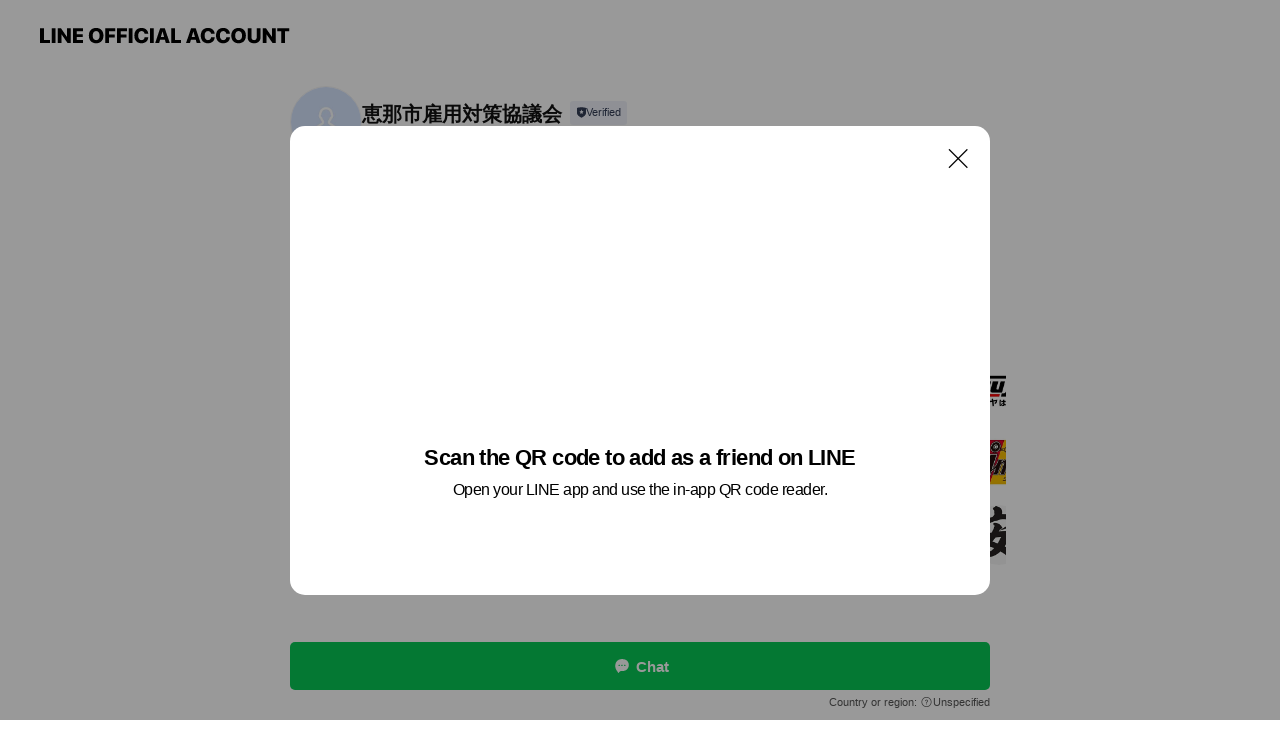

--- FILE ---
content_type: text/html; charset=utf-8
request_url: https://page.line.me/632mjstj?openQrModal=true
body_size: 9910
content:
<!DOCTYPE html><html lang="en"><script id="oa-script-list" type="application/json">https://page.line-scdn.net/_next/static/chunks/pages/_app-04a59534f1b6ba96.js,https://page.line-scdn.net/_next/static/chunks/pages/%5BsearchId%5D-64515e177c06d1a4.js</script><head><meta charSet="UTF-8"/><meta name="viewport" content="width=device-width,initial-scale=1,minimum-scale=1,maximum-scale=1,user-scalable=no,viewport-fit=cover"/><link rel="apple-touch-icon" sizes="180x180" href="https://page.line-scdn.net/favicons/apple-touch-icon.png"/><link rel="icon" type="image/png" sizes="32x32" href="https://page.line-scdn.net/favicons/favicon-32x32.png"/><link rel="icon" type="image/png" sizes="16x16" href="https://page.line-scdn.net/favicons/favicon-16x16.png&quot;"/><link rel="mask-icon" href="https://page.line-scdn.net/favicons/safari-pinned-tab.svg" color="#4ecd00"/><link rel="shortcut icon" href="https://page.line-scdn.net/favicons/favicon.ico"/><meta name="theme-color" content="#ffffff"/><meta property="og:image" content="https://page-share.line.me//%40632mjstj/global/og_image.png?ts=1765761880834"/><meta name="twitter:card" content="summary_large_image"/><link rel="stylesheet" href="https://unpkg.com/swiper@6.8.1/swiper-bundle.min.css"/><title>恵那市雇用対策協議会 | LINE Official Account</title><meta property="og:title" content="恵那市雇用対策協議会 | LINE Official Account"/><meta name="twitter:title" content="恵那市雇用対策協議会 | LINE Official Account"/><link rel="canonical" href="https://page.line.me/632mjstj"/><meta property="line:service_name" content="Official Account"/><meta name="description" content="恵那市雇用対策協議会&#x27;s LINE official account profile page. Add them as a friend for the latest news."/><meta name="next-head-count" content="17"/><link rel="preload" href="https://page.line-scdn.net/_next/static/css/6c56c7c442f9e637.css" as="style"/><link rel="stylesheet" href="https://page.line-scdn.net/_next/static/css/6c56c7c442f9e637.css" data-n-g=""/><link rel="preload" href="https://page.line-scdn.net/_next/static/css/32cf1b1e6f7e57c2.css" as="style"/><link rel="stylesheet" href="https://page.line-scdn.net/_next/static/css/32cf1b1e6f7e57c2.css" data-n-p=""/><noscript data-n-css=""></noscript><script defer="" nomodule="" src="https://page.line-scdn.net/_next/static/chunks/polyfills-c67a75d1b6f99dc8.js"></script><script src="https://page.line-scdn.net/_next/static/chunks/webpack-130e19885477412b.js" defer=""></script><script src="https://page.line-scdn.net/_next/static/chunks/framework-5d5971fdfab04833.js" defer=""></script><script src="https://page.line-scdn.net/_next/static/chunks/main-05d9c954f502a1b0.js" defer=""></script><script src="https://page.line-scdn.net/_next/static/chunks/e893f787-81841bf25f7a5b4d.js" defer=""></script><script src="https://page.line-scdn.net/_next/static/chunks/fd0ff8c8-d43e8626c80b2f59.js" defer=""></script><script src="https://page.line-scdn.net/_next/static/chunks/518-b33b01654ebc3704.js" defer=""></script><script src="https://page.line-scdn.net/_next/static/chunks/421-6db75eee1ddcc32a.js" defer=""></script><script src="https://page.line-scdn.net/_next/static/chunks/70-2befe84e3601a64e.js" defer=""></script><script src="https://page.line-scdn.net/_next/static/chunks/806-b648e1cb86c8d62b.js" defer=""></script><script src="https://page.line-scdn.net/_next/static/chunks/137-90ab3d3bd63e8e4a.js" defer=""></script><script src="https://page.line-scdn.net/_next/static/chunks/124-b469aeaada29d832.js" defer=""></script><script src="https://page.line-scdn.net/_next/static/chunks/423-d26e88c20d1ad3af.js" defer=""></script><script src="https://page.line-scdn.net/_next/static/chunks/913-0e0576b9d3accdb4.js" defer=""></script><script src="https://page.line-scdn.net/_next/static/chunks/741-3bb2a46e2bff1fe4.js" defer=""></script><script src="https://page.line-scdn.net/_next/static/wbE9r1btNEObkNSy-fn7d/_buildManifest.js" defer=""></script><script src="https://page.line-scdn.net/_next/static/wbE9r1btNEObkNSy-fn7d/_ssgManifest.js" defer=""></script></head><body class=""><div id="__next"><div class="wrap main" style="--profile-button-color:#06c755" data-background="false" data-theme="false" data-js-top="true"><header id="header" class="header header_web"><div class="header_wrap"><span class="header_logo"><svg xmlns="http://www.w3.org/2000/svg" fill="none" viewBox="0 0 250 17" class="header_logo_image" role="img" aria-label="LINE OFFICIAL ACCOUNT" title="LINE OFFICIAL ACCOUNT"><path fill="#000" d="M.118 16V1.204H3.88v11.771h6.121V16zm11.607 0V1.204h3.763V16zm6.009 0V1.204h3.189l5.916 8.541h.072V1.204h3.753V16h-3.158l-5.947-8.634h-.072V16zm15.176 0V1.204h10.14v3.025h-6.377V7.15h5.998v2.83h-5.998v2.994h6.378V16zm23.235.267c-4.491 0-7.3-2.943-7.3-7.66v-.02c0-4.707 2.83-7.65 7.3-7.65 4.502 0 7.311 2.943 7.311 7.65v.02c0 4.717-2.8 7.66-7.311 7.66m0-3.118c2.153 0 3.486-1.763 3.486-4.542v-.02c0-2.8-1.363-4.533-3.486-4.533-2.102 0-3.466 1.723-3.466 4.532v.02c0 2.81 1.354 4.543 3.466 4.543M65.291 16V1.204h10.07v3.025h-6.306v3.373h5.732v2.881h-5.732V16zm11.731 0V1.204h10.07v3.025h-6.307v3.373h5.732v2.881h-5.732V16zm11.73 0V1.204h3.764V16zm12.797.267c-4.44 0-7.198-2.84-7.198-7.67v-.01c0-4.83 2.779-7.65 7.198-7.65 3.866 0 6.542 2.481 6.676 5.793v.103h-3.62l-.021-.154c-.235-1.538-1.312-2.625-3.035-2.625-2.06 0-3.363 1.692-3.363 4.522v.01c0 2.861 1.313 4.563 3.374 4.563 1.63 0 2.789-1.015 3.045-2.666l.02-.112h3.62l-.01.112c-.133 3.312-2.84 5.784-6.686 5.784m8.47-.267V1.204h3.763V16zm5.189 0 4.983-14.796h4.604L129.778 16h-3.947l-.923-3.25h-4.83l-.923 3.25zm7.249-11.577-1.6 5.62h3.271l-1.599-5.62zM131.204 16V1.204h3.763v11.771h6.121V16zm14.868 0 4.983-14.796h4.604L160.643 16h-3.948l-.923-3.25h-4.83L150.02 16zm7.249-11.577-1.599 5.62h3.271l-1.6-5.62zm14.653 11.844c-4.44 0-7.198-2.84-7.198-7.67v-.01c0-4.83 2.779-7.65 7.198-7.65 3.866 0 6.542 2.481 6.675 5.793v.103h-3.619l-.021-.154c-.236-1.538-1.312-2.625-3.035-2.625-2.061 0-3.363 1.692-3.363 4.522v.01c0 2.861 1.312 4.563 3.373 4.563 1.631 0 2.789-1.015 3.046-2.666l.02-.112h3.62l-.01.112c-.134 3.312-2.841 5.784-6.686 5.784m15.258 0c-4.44 0-7.198-2.84-7.198-7.67v-.01c0-4.83 2.778-7.65 7.198-7.65 3.866 0 6.542 2.481 6.675 5.793v.103h-3.619l-.021-.154c-.236-1.538-1.312-2.625-3.035-2.625-2.061 0-3.363 1.692-3.363 4.522v.01c0 2.861 1.312 4.563 3.373 4.563 1.631 0 2.789-1.015 3.046-2.666l.02-.112h3.62l-.011.112c-.133 3.312-2.84 5.784-6.685 5.784m15.36 0c-4.491 0-7.3-2.943-7.3-7.66v-.02c0-4.707 2.83-7.65 7.3-7.65 4.502 0 7.311 2.943 7.311 7.65v.02c0 4.717-2.799 7.66-7.311 7.66m0-3.118c2.154 0 3.487-1.763 3.487-4.542v-.02c0-2.8-1.364-4.533-3.487-4.533-2.102 0-3.466 1.723-3.466 4.532v.02c0 2.81 1.354 4.543 3.466 4.543m15.514 3.118c-3.855 0-6.367-2.184-6.367-5.517V1.204h3.763v9.187c0 1.723.923 2.758 2.615 2.758 1.681 0 2.604-1.035 2.604-2.758V1.204h3.763v9.546c0 3.322-2.491 5.517-6.378 5.517M222.73 16V1.204h3.189l5.916 8.541h.072V1.204h3.753V16h-3.158l-5.947-8.634h-.072V16zm18.611 0V4.229h-4.081V1.204h11.915v3.025h-4.081V16z"></path></svg></span></div></header><div class="container"><div data-intersection-target="profileFace" class="_root_f63qr_2 _modeLiffApp_f63qr_155"><div class="_account_f63qr_11"><div class="_accountHead_f63qr_16"><div class="_accountHeadIcon_f63qr_22"><a class="_accountHeadIconLink_f63qr_31" href="/632mjstj/profile/img"><div class="_root_19dwp_1"><img class="_thumbnailImage_19dwp_8" src="https://profile.line-scdn.net/0h9PsefvzeZn9OHE_fZ9EZKHJZaBI5MmA3Nn0qGGkfbUpiJCkrJS4hTDkdOEw3LSZ5di15HWpMak5k/preview" alt="Show profile photo" width="70" height="70"/></div></a></div><div class="_accountHeadContents_f63qr_34"><h1 class="_accountHeadTitle_f63qr_37"><span class="_accountHeadTitleText_f63qr_51">恵那市雇用対策協議会</span><button type="button" class="_accountHeadBadge_f63qr_54" aria-label="Show account info"><span class="_root_4p75h_1 _typeCertified_4p75h_20"><span class="_icon_4p75h_17"><span role="img" aria-label="Verification status" class="la labs _iconImage_4p75h_17" style="width:11px;aspect-ratio:1;display:inline-grid;place-items:stretch"><svg xmlns="http://www.w3.org/2000/svg" data-laicon-version="10.2" viewBox="0 0 20 20" fill="currentColor"><g transform="translate(-2 -2)"><path d="M12 2.5c-3.7 0-6.7.7-7.8 1-.3.2-.5.5-.5.8v8.9c0 3.2 4.2 6.3 8 8.2.1 0 .2.1.3.1s.2 0 .3-.1c3.9-1.9 8-5 8-8.2V4.3c0-.3-.2-.6-.5-.7-1.1-.3-4.1-1.1-7.8-1.1zm0 4.2 1.2 2.7 2.7.3-1.9 2 .4 2.8-2.4-1.2-2.4 1.3.4-2.8-1.9-2 2.7-.3L12 6.7z"/></g></svg></span></span><span class="_label_4p75h_42">Verified</span></span></button></h1><div class="_accountHeadSubTexts_f63qr_58"><p class="_accountHeadSubText_f63qr_58">Friends<!-- --> <!-- -->32</p></div></div></div><div class="_accountInfo_f63qr_73"></div><div class="_actionButtons_f63qr_152"><div><div class="_root_1nhde_1"><button type="button" class="_button_1nhde_9"><span class="_icon_1nhde_31"><span role="img" class="la lar" style="width:14px;aspect-ratio:1;display:inline-grid;place-items:stretch"><svg xmlns="http://www.w3.org/2000/svg" data-laicon-version="15.0" viewBox="0 0 20 20" fill="currentColor"><g transform="translate(-2 -2)"><path d="M11.8722 10.2255a.9.9 0 1 0 0 1.8.9.9 0 0 0 0-1.8Zm-3.5386 0a.9.9 0 1 0 0 1.8.9.9 0 0 0 0-1.8Zm7.0767 0a.9.9 0 1 0 0 1.8.9.9 0 0 0 0-1.8Z"/><path d="M6.5966 6.374c-1.256 1.2676-1.988 3.1338-1.988 5.5207 0 2.8387 1.6621 5.3506 2.8876 6.8107.6247-.8619 1.6496-1.7438 3.2265-1.7444h.0015l2.2892-.0098h.0028c3.4682 0 6.2909-2.8223 6.2909-6.2904 0-1.9386-.7072-3.4895-1.9291-4.5632C16.1475 5.0163 14.3376 4.37 12.0582 4.37c-2.3602 0-4.2063.7369-5.4616 2.004Zm-.9235-.915C7.2185 3.8991 9.4223 3.07 12.0582 3.07c2.5189 0 4.6585.7159 6.1779 2.051 1.5279 1.3427 2.371 3.2622 2.371 5.5398 0 4.1857-3.4041 7.5896-7.5894 7.5904h-.0015l-2.2892.0098h-.0028c-1.33 0-2.114.9634-2.5516 1.8265l-.4192.8269-.6345-.676c-1.2252-1.3055-3.8103-4.4963-3.8103-8.3437 0-2.6555.8198-4.8767 2.3645-6.4358Z"/></g></svg></span></span><span class="_label_1nhde_14">Chat</span></button></div></div></div></div></div><div class="content"><section class="section section_recommend" id="plugin-recommendation-RecommendationPlugin" data-js-plugin="recommendation"><a target="_self" rel="noopener" href="https://liff.line.me/1654867680-wGKa63aV/?utm_source=oaprofile&amp;utm_medium=recommend" class="link"><h2 class="title_section" data-testid="plugin-header"><span class="title">You might like</span><span class="text_more">See more</span></h2></a><section class="RecommendationPlugin_subSection__nWfpQ"><h3 class="RecommendationPlugin_subTitle__EGDML">Accounts others are viewing</h3><div class="swiper-container"><div class="swiper-wrapper"><div class="swiper-slide"><div class="recommend_list"><div class="recommend_item" id="recommend-item-1"><a target="_self" rel="noopener" href="https://page.line.me/xat.0000140314.osy?openerPlatform=liff&amp;openerKey=profileRecommend" class="link"><div class="thumb"><img src="https://profile.line-scdn.net/0hmLfZHHvYMmNbIycSojFNNGdmPA4sDTQrIxF1AismawMlGnIwZBV1UikrPFZyFnc8M00pAXh0aFUh/preview" class="image" alt=""/></div><div class="info"><strong class="info_name"><i class="icon_certified"></i>ビバホーム大野店</strong><div class="info_detail"><span class="friend">944 friends</span></div><div class="common_label"><strong class="label"><i class="icon"><svg width="12" height="12" viewBox="0 0 12 12" fill="none" xmlns="http://www.w3.org/2000/svg"><path fill-rule="evenodd" clip-rule="evenodd" d="M1.675 2.925v6.033h.926l.923-.923.923.923h5.878V2.925H4.447l-.923.923-.923-.923h-.926zm-.85-.154c0-.384.312-.696.696-.696h1.432l.571.571.572-.571h6.383c.385 0 .696.312.696.696v6.341a.696.696 0 01-.696.696H4.096l-.572-.571-.571.571H1.52a.696.696 0 01-.696-.696V2.771z" fill="#777"></path><path fill-rule="evenodd" clip-rule="evenodd" d="M3.025 4.909v-.65h1v.65h-1zm0 1.357v-.65h1v.65h-1zm0 1.358v-.65h1v.65h-1z" fill="#777"></path></svg></i><span class="text">Coupons</span></strong><strong class="label"><i class="icon"><svg width="13" height="12" viewBox="0 0 13 12" fill="none" xmlns="http://www.w3.org/2000/svg"><path fill-rule="evenodd" clip-rule="evenodd" d="M11.1 2.14H2.7a.576.576 0 00-.575.576v6.568c0 .317.258.575.575.575h8.4a.576.576 0 00.575-.575V2.716a.576.576 0 00-.575-.575zm-.076 2.407V9.21h-8.25V4.547h8.25zm0-.65V2.791h-8.25v1.106h8.25z" fill="#777"></path><path d="M11.024 9.209v.1h.1v-.1h-.1zm0-4.662h.1v-.1h-.1v.1zM2.774 9.21h-.1v.1h.1v-.1zm0-4.662v-.1h-.1v.1h.1zm8.25-.65v.1h.1v-.1h-.1zm0-1.106h.1v-.1h-.1v.1zm-8.25 0v-.1h-.1v.1h.1zm0 1.106h-.1v.1h.1v-.1zM2.7 2.241h8.4v-.2H2.7v.2zm-.475.475c0-.262.213-.475.475-.475v-.2a.676.676 0 00-.675.675h.2zm0 6.568V2.716h-.2v6.568h.2zm.475.475a.476.476 0 01-.475-.475h-.2c0 .372.303.675.675.675v-.2zm8.4 0H2.7v.2h8.4v-.2zm.475-.475a.476.476 0 01-.475.475v.2a.676.676 0 00.675-.675h-.2zm0-6.568v6.568h.2V2.716h-.2zM11.1 2.24c.262 0 .475.213.475.475h.2a.676.676 0 00-.675-.675v.2zm.024 6.968V4.547h-.2V9.21h.2zm-8.35.1h8.25v-.2h-8.25v.2zm-.1-4.762V9.21h.2V4.547h-.2zm8.35-.1h-8.25v.2h8.25v-.2zm.1-.55V2.791h-.2v1.106h.2zm-.1-1.206h-8.25v.2h8.25v-.2zm-8.35.1v1.106h.2V2.791h-.2zm.1 1.206h8.25v-.2h-8.25v.2zm6.467 2.227l-.296.853-.904.019.72.545-.261.865.741-.516.742.516-.262-.865.72-.545-.903-.019-.297-.853z" fill="#777"></path></svg></i><span class="text">Reward card</span></strong></div></div></a></div><div class="recommend_item" id="recommend-item-2"><a target="_self" rel="noopener" href="https://page.line.me/612yidjm?openerPlatform=liff&amp;openerKey=profileRecommend" class="link"><div class="thumb"><img src="https://profile.line-scdn.net/0hIyR51OQnFlZvTD5oxfRpAVMJGDsYYhAeFytdORhJQWZKfgEIAStfNh1LG2RBelIBW3heMxhOG2JG/preview" class="image" alt=""/></div><div class="info"><strong class="info_name"><i class="icon_certified"></i>平和堂 大野店</strong><div class="info_detail"><span class="friend">2,085 friends</span></div></div></a></div><div class="recommend_item" id="recommend-item-3"><a target="_self" rel="noopener" href="https://page.line.me/742flnig?openerPlatform=liff&amp;openerKey=profileRecommend" class="link"><div class="thumb"><img src="https://profile.line-scdn.net/0hs0c06HhgLB9eSQQh9OlTSGIMInIpZypXJns3K3lJditzLWocMn9rLHhKdCxwfG4cNytmcHlBJnsh/preview" class="image" alt=""/></div><div class="info"><strong class="info_name"><i class="icon_certified"></i>平和堂 ノースウエスト店</strong><div class="info_detail"><span class="friend">3,748 friends</span></div></div></a></div></div></div><div class="swiper-slide"><div class="recommend_list"><div class="recommend_item" id="recommend-item-4"><a target="_self" rel="noopener" href="https://page.line.me/cmg2568s?openerPlatform=liff&amp;openerKey=profileRecommend" class="link"><div class="thumb"><img src="https://profile.line-scdn.net/0ht9ET4jttKxZ4LT80XDFUQURoJXsPAy1eAEo3Iw9_fCABTjkQQ0tjdg5-c3NQHj8STE5hIl0lISdd/preview" class="image" alt=""/></div><div class="info"><strong class="info_name"><i class="icon_certified"></i>フジ スペシャルブランドR21岐阜店</strong><div class="info_detail"><span class="friend">2,517 friends</span></div></div></a></div><div class="recommend_item" id="recommend-item-5"><a target="_self" rel="noopener" href="https://page.line.me/031vqamh?openerPlatform=liff&amp;openerKey=profileRecommend" class="link"><div class="thumb"><img src="https://profile.line-scdn.net/0hXhfnFO2RB0dbFxmCnQZ4EGdSCSosOQEPI3EdJnkQDCRwJUlDMnEacnlEWSBzcEhFYCNAc3lHWych/preview" class="image" alt=""/></div><div class="info"><strong class="info_name"><i class="icon_certified"></i>ジェームス向山店</strong><div class="info_detail"><span class="friend">977 friends</span></div></div></a></div><div class="recommend_item" id="recommend-item-6"><a target="_self" rel="noopener" href="https://page.line.me/533fkwaj?openerPlatform=liff&amp;openerKey=profileRecommend" class="link"><div class="thumb"><img src="https://profile.line-scdn.net/0hD-KbTpCgGwJ2GwzzffpkVUpeFW8BNR1KDntdN1ASRjNSfwldGH5QMFYaFzBfeQkBSX1TZFcaFjda/preview" class="image" alt=""/></div><div class="info"><strong class="info_name"><i class="icon_certified"></i>(有)安藤商店</strong><div class="info_detail"><span class="friend">113 friends</span></div><div class="common_label"><strong class="label"><i class="icon"><svg width="13" height="12" viewBox="0 0 13 12" fill="none" xmlns="http://www.w3.org/2000/svg"><path fill-rule="evenodd" clip-rule="evenodd" d="M11.1 2.14H2.7a.576.576 0 00-.575.576v6.568c0 .317.258.575.575.575h8.4a.576.576 0 00.575-.575V2.716a.576.576 0 00-.575-.575zm-.076 2.407V9.21h-8.25V4.547h8.25zm0-.65V2.791h-8.25v1.106h8.25z" fill="#777"></path><path d="M11.024 9.209v.1h.1v-.1h-.1zm0-4.662h.1v-.1h-.1v.1zM2.774 9.21h-.1v.1h.1v-.1zm0-4.662v-.1h-.1v.1h.1zm8.25-.65v.1h.1v-.1h-.1zm0-1.106h.1v-.1h-.1v.1zm-8.25 0v-.1h-.1v.1h.1zm0 1.106h-.1v.1h.1v-.1zM2.7 2.241h8.4v-.2H2.7v.2zm-.475.475c0-.262.213-.475.475-.475v-.2a.676.676 0 00-.675.675h.2zm0 6.568V2.716h-.2v6.568h.2zm.475.475a.476.476 0 01-.475-.475h-.2c0 .372.303.675.675.675v-.2zm8.4 0H2.7v.2h8.4v-.2zm.475-.475a.476.476 0 01-.475.475v.2a.676.676 0 00.675-.675h-.2zm0-6.568v6.568h.2V2.716h-.2zM11.1 2.24c.262 0 .475.213.475.475h.2a.676.676 0 00-.675-.675v.2zm.024 6.968V4.547h-.2V9.21h.2zm-8.35.1h8.25v-.2h-8.25v.2zm-.1-4.762V9.21h.2V4.547h-.2zm8.35-.1h-8.25v.2h8.25v-.2zm.1-.55V2.791h-.2v1.106h.2zm-.1-1.206h-8.25v.2h8.25v-.2zm-8.35.1v1.106h.2V2.791h-.2zm.1 1.206h8.25v-.2h-8.25v.2zm6.467 2.227l-.296.853-.904.019.72.545-.261.865.741-.516.742.516-.262-.865.72-.545-.903-.019-.297-.853z" fill="#777"></path></svg></i><span class="text">Reward card</span></strong></div></div></a></div></div></div><div class="swiper-slide"><div class="recommend_list"><div class="recommend_item" id="recommend-item-7"><a target="_self" rel="noopener" href="https://page.line.me/429kzjat?openerPlatform=liff&amp;openerKey=profileRecommend" class="link"><div class="thumb"><img src="https://profile.line-scdn.net/0h2euaDrswbUpIGHnvzbcSHXRdYyc_NmsCMH9xJWQbNSgxKysefSohKWkeMy9kKCxLdCkgL20eYH82/preview" class="image" alt=""/></div><div class="info"><strong class="info_name"><i class="icon_certified"></i>ナフコ 高月店</strong><div class="info_detail"><span class="friend">927 friends</span></div></div></a></div><div class="recommend_item" id="recommend-item-8"><a target="_self" rel="noopener" href="https://page.line.me/149lsvny?openerPlatform=liff&amp;openerKey=profileRecommend" class="link"><div class="thumb"><img src="https://profile.line-scdn.net/0hs-P2PXSQLAJtSzsD6xhTVVEOIm8aZSpKFSowNxsbdTpFKWIGUy9rYR9KJjFCf21QWHhkYh0fdzoU/preview" class="image" alt=""/></div><div class="info"><strong class="info_name"><i class="icon_certified"></i>ジェームス各務原インター店</strong><div class="info_detail"><span class="friend">1,386 friends</span></div></div></a></div><div class="recommend_item" id="recommend-item-9"><a target="_self" rel="noopener" href="https://page.line.me/370vbqre?openerPlatform=liff&amp;openerKey=profileRecommend" class="link"><div class="thumb"><img src="https://profile.line-scdn.net/0hdM0cR3S3O2INGiW_h6VENTFfNQ96ND0qdSl8B3xOYgUlKH4zM3h3AywYY1R1fX4yOH98UyxOYVAh/preview" class="image" alt=""/></div><div class="info"><strong class="info_name"><i class="icon_certified"></i>ジェームス大垣長松店</strong><div class="info_detail"><span class="friend">1,230 friends</span></div></div></a></div></div></div><div class="swiper-slide"><div class="recommend_list"><div class="recommend_item" id="recommend-item-10"><a target="_self" rel="noopener" href="https://page.line.me/sxc9454w?openerPlatform=liff&amp;openerKey=profileRecommend" class="link"><div class="thumb"><img src="https://profile.line-scdn.net/0m03df807b725196f5ac9df58dd80a7bed0f46366d2c07/preview" class="image" alt=""/></div><div class="info"><strong class="info_name"><i class="icon_certified"></i>デューポイント瑞浪中央店</strong><div class="info_detail"><span class="friend">846 friends</span></div></div></a></div><div class="recommend_item" id="recommend-item-11"><a target="_self" rel="noopener" href="https://page.line.me/844uwill?openerPlatform=liff&amp;openerKey=profileRecommend" class="link"><div class="thumb"><img src="https://profile.line-scdn.net/0haalYd1XxPk5RIBZZaH5BGW1lMCMmDjgGKRYleiYgYCl4FC0ZaEQmeCR1ZnwpGXgaOk53Lid1NSko/preview" class="image" alt=""/></div><div class="info"><strong class="info_name"><i class="icon_certified"></i>コープぎふ恵那店</strong><div class="info_detail"><span class="friend">2,598 friends</span></div></div></a></div><div class="recommend_item" id="recommend-item-12"><a target="_self" rel="noopener" href="https://page.line.me/kyo9925j?openerPlatform=liff&amp;openerKey=profileRecommend" class="link"><div class="thumb"><img src="https://profile.line-scdn.net/0huYZ2U0MaKnZnSwJiZPJVIVsOJBsQZSw-HylnFBAbcRVKfD8pWH1gREYecUYYezokCys3QkceIEBD/preview" class="image" alt=""/></div><div class="info"><strong class="info_name"><i class="icon_certified"></i>リカーマウンテン関店</strong><div class="info_detail"><span class="friend">857 friends</span></div></div></a></div></div></div><div class="swiper-slide"><div class="recommend_list"><div class="recommend_item" id="recommend-item-13"><a target="_self" rel="noopener" href="https://page.line.me/574skobv?openerPlatform=liff&amp;openerKey=profileRecommend" class="link"><div class="thumb"><img src="https://profile.line-scdn.net/0hC7YURm3jHBhkLA6X17FjT1hpEnUTAhpQHEIGKxZ8RH9OGQtKC05SfhJ_R31OGFxOCEpVfxUsSytM/preview" class="image" alt=""/></div><div class="info"><strong class="info_name"><i class="icon_certified"></i>タイヤ館 中津川</strong><div class="info_detail"><span class="friend">828 friends</span></div></div></a></div><div class="recommend_item" id="recommend-item-14"><a target="_self" rel="noopener" href="https://page.line.me/usr7270y?openerPlatform=liff&amp;openerKey=profileRecommend" class="link"><div class="thumb"><img src="https://profile.line-scdn.net/0hUAZjcM10Cm5nEye7pHZ1OVtWBAMQPQwmH3JFWkYTUllKJ0s6X3JFABJHUQlLIEoxUn1DD0YQAApP/preview" class="image" alt=""/></div><div class="info"><strong class="info_name"><i class="icon_certified"></i>八高オート　HACHITAKA-AUTO</strong><div class="info_detail"><span class="friend">1,300 friends</span></div></div></a></div><div class="recommend_item" id="recommend-item-15"><a target="_self" rel="noopener" href="https://page.line.me/439xnief?openerPlatform=liff&amp;openerKey=profileRecommend" class="link"><div class="thumb"><img src="https://profile.line-scdn.net/0h_JtZEFfFAGVJIyl7b5B_MnVmDgg-DQYtMUdNUGQiWlw0QEZjIkIfVjskXAZhEUM6c0NOBGl0Vlc3/preview" class="image" alt=""/></div><div class="info"><strong class="info_name"><i class="icon_certified"></i>フィッシングサルーンふるきん</strong><div class="info_detail"><span class="friend">1,380 friends</span></div></div></a></div></div></div><div class="swiper-slide"><div class="recommend_list"><div class="recommend_item" id="recommend-item-16"><a target="_self" rel="noopener" href="https://page.line.me/076leafp?openerPlatform=liff&amp;openerKey=profileRecommend" class="link"><div class="thumb"><img src="https://profile.line-scdn.net/0hub4mzwxSKk0JFAIXL9hVGjVRJCB-OiwFcXtsIy0Sc3smdj0ZPXEyL38TdiotcG9OMnQ2LCkSdC52/preview" class="image" alt=""/></div><div class="info"><strong class="info_name"><i class="icon_certified"></i>養老ベース</strong><div class="info_detail"><span class="friend">1,711 friends</span></div></div></a></div><div class="recommend_item" id="recommend-item-17"><a target="_self" rel="noopener" href="https://page.line.me/kyp4963m?openerPlatform=liff&amp;openerKey=profileRecommend" class="link"><div class="thumb"><img src="https://profile.line-scdn.net/0hcryHqTtbPF1EMSkso6xDCnh0MjAzHzoVPAIkPGY3MGVhUX5ffFJwPmI5a25sUSwKfQMgOWVmZ2g8/preview" class="image" alt=""/></div><div class="info"><strong class="info_name"><i class="icon_certified"></i>ホビーショップDAYZ</strong><div class="info_detail"><span class="friend">203 friends</span></div></div></a></div><div class="recommend_item" id="recommend-item-18"><a target="_self" rel="noopener" href="https://page.line.me/298hakca?openerPlatform=liff&amp;openerKey=profileRecommend" class="link"><div class="thumb"><img src="https://profile.line-scdn.net/0hox1mXomOMFcMFCYlW-hPADBRPjp7OjYfdHMvOXkQZmEjIH4BYHV7MnodOjcgISVROCd8Y3lDaDAo/preview" class="image" alt=""/></div><div class="info"><strong class="info_name"><i class="icon_certified"></i>下呂CC</strong><div class="info_detail"><span class="friend">921 friends</span></div></div></a></div></div></div><div class="swiper-slide"><div class="recommend_list"><div class="recommend_item" id="recommend-item-19"><a target="_self" rel="noopener" href="https://page.line.me/281ooput?openerPlatform=liff&amp;openerKey=profileRecommend" class="link"><div class="thumb"><img src="https://profile.line-scdn.net/0hpgbPaYCKL0hfKQamb1RQH2NsISUoBykAJ0w1fXN7dC91Gz8XZE9gJy4uIXlwSW8WZk9kfS0uIXBx/preview" class="image" alt=""/></div><div class="info"><strong class="info_name"><i class="icon_certified"></i>瓜郷ゴルフセンター</strong><div class="info_detail"><span class="friend">627 friends</span></div></div></a></div><div class="recommend_item" id="recommend-item-20"><a target="_self" rel="noopener" href="https://page.line.me/tpe8973p?openerPlatform=liff&amp;openerKey=profileRecommend" class="link"><div class="thumb"><img src="https://profile.line-scdn.net/0hbjvkWAJvPUVLEisumHBCEndXMyg8PDsNM3N2cz5GMyI2JihHfnBzd2kRM3BkJXgSJXAicDsQaydg/preview" class="image" alt=""/></div><div class="info"><strong class="info_name"><i class="icon_certified"></i>飯田カントリー倶楽部</strong><div class="info_detail"><span class="friend">938 friends</span></div></div></a></div><div class="recommend_item" id="recommend-item-21"><a target="_self" rel="noopener" href="https://page.line.me/000tetzx?openerPlatform=liff&amp;openerKey=profileRecommend" class="link"><div class="thumb"><img src="https://profile.line-scdn.net/0h3JotD58dbGVSDXKtv3sTMm5IYgglI2otKj8qAHUNMwUvOyo0OT5zBHIFYAUvantgb20kUX8KYVEt/preview" class="image" alt=""/></div><div class="info"><strong class="info_name"><i class="icon_certified"></i>名倉カントリークラブ</strong><div class="info_detail"><span class="friend">396 friends</span></div></div></a></div></div></div><div class="button_more" slot="wrapper-end"><a target="_self" rel="noopener" href="https://liff.line.me/1654867680-wGKa63aV/?utm_source=oaprofile&amp;utm_medium=recommend" class="link"><i class="icon_more"></i>See more</a></div></div></div></section></section><div class="go_top"><a class="btn_top"><span class="icon"><svg xmlns="http://www.w3.org/2000/svg" width="10" height="11" viewBox="0 0 10 11"><g fill="#111"><path d="M1.464 6.55L.05 5.136 5 .186 6.414 1.6z"></path><path d="M9.95 5.136L5 .186 3.586 1.6l4.95 4.95z"></path><path d="M6 1.507H4v9.259h2z"></path></g></svg></span><span class="text">Top</span></a></div></div></div><div id="footer" class="footer"><div class="account_info"><span class="text">@632mjstj</span></div><div class="provider_info"><span class="text">© LY Corporation</span><div class="link_group"><a data-testid="link-with-next" class="link" href="/632mjstj/report">Report</a><a target="_self" rel="noopener" href="https://liff.line.me/1654867680-wGKa63aV/?utm_source=LINE&amp;utm_medium=referral&amp;utm_campaign=oa_profile_footer" class="link">Other official accounts</a></div></div></div><div class="floating_bar is_active"><div class="floating_button is_active"><a target="_blank" rel="noopener" data-js-chat-button="true" class="button_profile"><button type="button" class="button button_chat"><div class="button_content"><i class="icon"><svg xmlns="http://www.w3.org/2000/svg" width="39" height="38" viewBox="0 0 39 38"><path fill="#3C3E43" d="M24.89 19.19a1.38 1.38 0 11-.003-2.76 1.38 1.38 0 01.004 2.76m-5.425 0a1.38 1.38 0 110-2.76 1.38 1.38 0 010 2.76m-5.426 0a1.38 1.38 0 110-2.76 1.38 1.38 0 010 2.76m5.71-13.73c-8.534 0-13.415 5.697-13.415 13.532 0 7.834 6.935 13.875 6.935 13.875s1.08-4.113 4.435-4.113c1.163 0 2.147-.016 3.514-.016 6.428 0 11.64-5.211 11.64-11.638 0-6.428-4.573-11.64-13.108-11.64"></path></svg><svg width="20" height="20" viewBox="0 0 20 20" fill="none" xmlns="http://www.w3.org/2000/svg"><path fill-rule="evenodd" clip-rule="evenodd" d="M2.792 9.92c0-4.468 2.862-7.355 7.291-7.355 4.329 0 7.124 2.483 7.124 6.326a6.332 6.332 0 01-6.325 6.325l-1.908.008c-1.122 0-1.777.828-2.129 1.522l-.348.689-.53-.563c-1.185-1.264-3.175-3.847-3.175-6.953zm5.845 1.537h.834V7.024h-.834v1.8H7.084V7.046h-.833v4.434h.833V9.658h1.553v1.8zm4.071-4.405h.834v2.968h-.834V7.053zm-2.09 4.395h.833V8.48h-.834v2.967zm.424-3.311a.542.542 0 110-1.083.542.542 0 010 1.083zm1.541 2.77a.542.542 0 101.084 0 .542.542 0 00-1.084 0z" fill="#fff"></path></svg></i><span class="text">Chat</span></div></button></a></div><div class="region_area">Country or region:<!-- --> <i class="icon_unspecified"></i>Unspecified</div></div></div></div><script src="https://static.line-scdn.net/liff/edge/versions/2.27.1/sdk.js"></script><script src="https://static.line-scdn.net/uts/edge/stable/uts.js"></script><script id="__NEXT_DATA__" type="application/json">{"props":{"pageProps":{"initialDataString":"{\"lang\":\"en\",\"origin\":\"web\",\"opener\":{},\"device\":\"Desktop\",\"lineAppVersion\":\"\",\"requestedSearchId\":\"632mjstj\",\"openQrModal\":true,\"isBusinessAccountLineMeDomain\":false,\"account\":{\"accountInfo\":{\"id\":\"603525265611075\",\"countryCode\":\"JP\",\"managingCountryCode\":null,\"basicSearchId\":\"@632mjstj\",\"subPageId\":\"603525265611076\",\"profileConfig\":{\"activateSearchId\":true,\"activateFollowerCount\":false},\"shareInfoImage\":\"https://page-share.line.me//%40632mjstj/global/og_image.png?ts=1765761880834\",\"friendCount\":32},\"profile\":{\"type\":\"basic\",\"name\":\"恵那市雇用対策協議会\",\"badgeType\":\"certified\",\"profileImg\":{\"original\":\"https://profile.line-scdn.net/0h9PsefvzeZn9OHE_fZ9EZKHJZaBI5MmA3Nn0qGGkfbUpiJCkrJS4hTDkdOEw3LSZ5di15HWpMak5k\",\"thumbs\":{\"xSmall\":\"https://profile.line-scdn.net/0h9PsefvzeZn9OHE_fZ9EZKHJZaBI5MmA3Nn0qGGkfbUpiJCkrJS4hTDkdOEw3LSZ5di15HWpMak5k/preview\",\"small\":\"https://profile.line-scdn.net/0h9PsefvzeZn9OHE_fZ9EZKHJZaBI5MmA3Nn0qGGkfbUpiJCkrJS4hTDkdOEw3LSZ5di15HWpMak5k/preview\",\"mid\":\"https://profile.line-scdn.net/0h9PsefvzeZn9OHE_fZ9EZKHJZaBI5MmA3Nn0qGGkfbUpiJCkrJS4hTDkdOEw3LSZ5di15HWpMak5k/preview\",\"large\":\"https://profile.line-scdn.net/0h9PsefvzeZn9OHE_fZ9EZKHJZaBI5MmA3Nn0qGGkfbUpiJCkrJS4hTDkdOEw3LSZ5di15HWpMak5k/preview\",\"xLarge\":\"https://profile.line-scdn.net/0h9PsefvzeZn9OHE_fZ9EZKHJZaBI5MmA3Nn0qGGkfbUpiJCkrJS4hTDkdOEw3LSZ5di15HWpMak5k/preview\",\"xxLarge\":\"https://profile.line-scdn.net/0h9PsefvzeZn9OHE_fZ9EZKHJZaBI5MmA3Nn0qGGkfbUpiJCkrJS4hTDkdOEw3LSZ5di15HWpMak5k/preview\"}},\"btnList\":[{\"type\":\"chat\",\"color\":\"#3c3e43\",\"chatReplyTimeDisplay\":false}],\"buttonColor\":null,\"info\":{\"statusMsg\":\"\",\"basicInfo\":null},\"oaCallable\":false,\"floatingBarMessageList\":[],\"actionButtonServiceUrls\":[{\"buttonType\":\"HOME\",\"url\":\"https://line.me/R/home/public/main?id=632mjstj\"}],\"displayInformation\":{\"workingTime\":null,\"budget\":null,\"callType\":null,\"oaCallable\":false,\"oaCallAnyway\":false,\"tel\":null,\"website\":null,\"address\":null,\"newAddress\":null,\"oldAddressDeprecated\":false}},\"pluginList\":[{\"type\":\"media\",\"id\":\"603525265611077\",\"content\":{\"itemList\":[]}},{\"type\":\"recommendation\",\"id\":\"RecommendationPlugin\",\"content\":{\"i2i\":{\"itemList\":[{\"accountId\":\"xat.0000140314.osy\",\"name\":\"ビバホーム大野店\",\"img\":{\"original\":\"https://profile.line-scdn.net/0hmLfZHHvYMmNbIycSojFNNGdmPA4sDTQrIxF1AismawMlGnIwZBV1UikrPFZyFnc8M00pAXh0aFUh\",\"thumbs\":{\"xSmall\":\"https://profile.line-scdn.net/0hmLfZHHvYMmNbIycSojFNNGdmPA4sDTQrIxF1AismawMlGnIwZBV1UikrPFZyFnc8M00pAXh0aFUh/preview\",\"small\":\"https://profile.line-scdn.net/0hmLfZHHvYMmNbIycSojFNNGdmPA4sDTQrIxF1AismawMlGnIwZBV1UikrPFZyFnc8M00pAXh0aFUh/preview\",\"mid\":\"https://profile.line-scdn.net/0hmLfZHHvYMmNbIycSojFNNGdmPA4sDTQrIxF1AismawMlGnIwZBV1UikrPFZyFnc8M00pAXh0aFUh/preview\",\"large\":\"https://profile.line-scdn.net/0hmLfZHHvYMmNbIycSojFNNGdmPA4sDTQrIxF1AismawMlGnIwZBV1UikrPFZyFnc8M00pAXh0aFUh/preview\",\"xLarge\":\"https://profile.line-scdn.net/0hmLfZHHvYMmNbIycSojFNNGdmPA4sDTQrIxF1AismawMlGnIwZBV1UikrPFZyFnc8M00pAXh0aFUh/preview\",\"xxLarge\":\"https://profile.line-scdn.net/0hmLfZHHvYMmNbIycSojFNNGdmPA4sDTQrIxF1AismawMlGnIwZBV1UikrPFZyFnc8M00pAXh0aFUh/preview\"}},\"badgeType\":\"certified\",\"friendCount\":944,\"pluginIconList\":[\"coupon\",\"rewardCard\"]},{\"accountId\":\"612yidjm\",\"name\":\"平和堂 大野店\",\"img\":{\"original\":\"https://profile.line-scdn.net/0hIyR51OQnFlZvTD5oxfRpAVMJGDsYYhAeFytdORhJQWZKfgEIAStfNh1LG2RBelIBW3heMxhOG2JG\",\"thumbs\":{\"xSmall\":\"https://profile.line-scdn.net/0hIyR51OQnFlZvTD5oxfRpAVMJGDsYYhAeFytdORhJQWZKfgEIAStfNh1LG2RBelIBW3heMxhOG2JG/preview\",\"small\":\"https://profile.line-scdn.net/0hIyR51OQnFlZvTD5oxfRpAVMJGDsYYhAeFytdORhJQWZKfgEIAStfNh1LG2RBelIBW3heMxhOG2JG/preview\",\"mid\":\"https://profile.line-scdn.net/0hIyR51OQnFlZvTD5oxfRpAVMJGDsYYhAeFytdORhJQWZKfgEIAStfNh1LG2RBelIBW3heMxhOG2JG/preview\",\"large\":\"https://profile.line-scdn.net/0hIyR51OQnFlZvTD5oxfRpAVMJGDsYYhAeFytdORhJQWZKfgEIAStfNh1LG2RBelIBW3heMxhOG2JG/preview\",\"xLarge\":\"https://profile.line-scdn.net/0hIyR51OQnFlZvTD5oxfRpAVMJGDsYYhAeFytdORhJQWZKfgEIAStfNh1LG2RBelIBW3heMxhOG2JG/preview\",\"xxLarge\":\"https://profile.line-scdn.net/0hIyR51OQnFlZvTD5oxfRpAVMJGDsYYhAeFytdORhJQWZKfgEIAStfNh1LG2RBelIBW3heMxhOG2JG/preview\"}},\"badgeType\":\"certified\",\"friendCount\":2085,\"pluginIconList\":[]},{\"accountId\":\"742flnig\",\"name\":\"平和堂 ノースウエスト店\",\"img\":{\"original\":\"https://profile.line-scdn.net/0hs0c06HhgLB9eSQQh9OlTSGIMInIpZypXJns3K3lJditzLWocMn9rLHhKdCxwfG4cNytmcHlBJnsh\",\"thumbs\":{\"xSmall\":\"https://profile.line-scdn.net/0hs0c06HhgLB9eSQQh9OlTSGIMInIpZypXJns3K3lJditzLWocMn9rLHhKdCxwfG4cNytmcHlBJnsh/preview\",\"small\":\"https://profile.line-scdn.net/0hs0c06HhgLB9eSQQh9OlTSGIMInIpZypXJns3K3lJditzLWocMn9rLHhKdCxwfG4cNytmcHlBJnsh/preview\",\"mid\":\"https://profile.line-scdn.net/0hs0c06HhgLB9eSQQh9OlTSGIMInIpZypXJns3K3lJditzLWocMn9rLHhKdCxwfG4cNytmcHlBJnsh/preview\",\"large\":\"https://profile.line-scdn.net/0hs0c06HhgLB9eSQQh9OlTSGIMInIpZypXJns3K3lJditzLWocMn9rLHhKdCxwfG4cNytmcHlBJnsh/preview\",\"xLarge\":\"https://profile.line-scdn.net/0hs0c06HhgLB9eSQQh9OlTSGIMInIpZypXJns3K3lJditzLWocMn9rLHhKdCxwfG4cNytmcHlBJnsh/preview\",\"xxLarge\":\"https://profile.line-scdn.net/0hs0c06HhgLB9eSQQh9OlTSGIMInIpZypXJns3K3lJditzLWocMn9rLHhKdCxwfG4cNytmcHlBJnsh/preview\"}},\"badgeType\":\"certified\",\"friendCount\":3748,\"pluginIconList\":[]},{\"accountId\":\"cmg2568s\",\"name\":\"フジ スペシャルブランドR21岐阜店\",\"img\":{\"original\":\"https://profile.line-scdn.net/0ht9ET4jttKxZ4LT80XDFUQURoJXsPAy1eAEo3Iw9_fCABTjkQQ0tjdg5-c3NQHj8STE5hIl0lISdd\",\"thumbs\":{\"xSmall\":\"https://profile.line-scdn.net/0ht9ET4jttKxZ4LT80XDFUQURoJXsPAy1eAEo3Iw9_fCABTjkQQ0tjdg5-c3NQHj8STE5hIl0lISdd/preview\",\"small\":\"https://profile.line-scdn.net/0ht9ET4jttKxZ4LT80XDFUQURoJXsPAy1eAEo3Iw9_fCABTjkQQ0tjdg5-c3NQHj8STE5hIl0lISdd/preview\",\"mid\":\"https://profile.line-scdn.net/0ht9ET4jttKxZ4LT80XDFUQURoJXsPAy1eAEo3Iw9_fCABTjkQQ0tjdg5-c3NQHj8STE5hIl0lISdd/preview\",\"large\":\"https://profile.line-scdn.net/0ht9ET4jttKxZ4LT80XDFUQURoJXsPAy1eAEo3Iw9_fCABTjkQQ0tjdg5-c3NQHj8STE5hIl0lISdd/preview\",\"xLarge\":\"https://profile.line-scdn.net/0ht9ET4jttKxZ4LT80XDFUQURoJXsPAy1eAEo3Iw9_fCABTjkQQ0tjdg5-c3NQHj8STE5hIl0lISdd/preview\",\"xxLarge\":\"https://profile.line-scdn.net/0ht9ET4jttKxZ4LT80XDFUQURoJXsPAy1eAEo3Iw9_fCABTjkQQ0tjdg5-c3NQHj8STE5hIl0lISdd/preview\"}},\"badgeType\":\"certified\",\"friendCount\":2517,\"pluginIconList\":[]},{\"accountId\":\"031vqamh\",\"name\":\"ジェームス向山店\",\"img\":{\"original\":\"https://profile.line-scdn.net/0hXhfnFO2RB0dbFxmCnQZ4EGdSCSosOQEPI3EdJnkQDCRwJUlDMnEacnlEWSBzcEhFYCNAc3lHWych\",\"thumbs\":{\"xSmall\":\"https://profile.line-scdn.net/0hXhfnFO2RB0dbFxmCnQZ4EGdSCSosOQEPI3EdJnkQDCRwJUlDMnEacnlEWSBzcEhFYCNAc3lHWych/preview\",\"small\":\"https://profile.line-scdn.net/0hXhfnFO2RB0dbFxmCnQZ4EGdSCSosOQEPI3EdJnkQDCRwJUlDMnEacnlEWSBzcEhFYCNAc3lHWych/preview\",\"mid\":\"https://profile.line-scdn.net/0hXhfnFO2RB0dbFxmCnQZ4EGdSCSosOQEPI3EdJnkQDCRwJUlDMnEacnlEWSBzcEhFYCNAc3lHWych/preview\",\"large\":\"https://profile.line-scdn.net/0hXhfnFO2RB0dbFxmCnQZ4EGdSCSosOQEPI3EdJnkQDCRwJUlDMnEacnlEWSBzcEhFYCNAc3lHWych/preview\",\"xLarge\":\"https://profile.line-scdn.net/0hXhfnFO2RB0dbFxmCnQZ4EGdSCSosOQEPI3EdJnkQDCRwJUlDMnEacnlEWSBzcEhFYCNAc3lHWych/preview\",\"xxLarge\":\"https://profile.line-scdn.net/0hXhfnFO2RB0dbFxmCnQZ4EGdSCSosOQEPI3EdJnkQDCRwJUlDMnEacnlEWSBzcEhFYCNAc3lHWych/preview\"}},\"badgeType\":\"certified\",\"friendCount\":977,\"pluginIconList\":[]},{\"accountId\":\"533fkwaj\",\"name\":\"(有)安藤商店\",\"img\":{\"original\":\"https://profile.line-scdn.net/0hD-KbTpCgGwJ2GwzzffpkVUpeFW8BNR1KDntdN1ASRjNSfwldGH5QMFYaFzBfeQkBSX1TZFcaFjda\",\"thumbs\":{\"xSmall\":\"https://profile.line-scdn.net/0hD-KbTpCgGwJ2GwzzffpkVUpeFW8BNR1KDntdN1ASRjNSfwldGH5QMFYaFzBfeQkBSX1TZFcaFjda/preview\",\"small\":\"https://profile.line-scdn.net/0hD-KbTpCgGwJ2GwzzffpkVUpeFW8BNR1KDntdN1ASRjNSfwldGH5QMFYaFzBfeQkBSX1TZFcaFjda/preview\",\"mid\":\"https://profile.line-scdn.net/0hD-KbTpCgGwJ2GwzzffpkVUpeFW8BNR1KDntdN1ASRjNSfwldGH5QMFYaFzBfeQkBSX1TZFcaFjda/preview\",\"large\":\"https://profile.line-scdn.net/0hD-KbTpCgGwJ2GwzzffpkVUpeFW8BNR1KDntdN1ASRjNSfwldGH5QMFYaFzBfeQkBSX1TZFcaFjda/preview\",\"xLarge\":\"https://profile.line-scdn.net/0hD-KbTpCgGwJ2GwzzffpkVUpeFW8BNR1KDntdN1ASRjNSfwldGH5QMFYaFzBfeQkBSX1TZFcaFjda/preview\",\"xxLarge\":\"https://profile.line-scdn.net/0hD-KbTpCgGwJ2GwzzffpkVUpeFW8BNR1KDntdN1ASRjNSfwldGH5QMFYaFzBfeQkBSX1TZFcaFjda/preview\"}},\"badgeType\":\"certified\",\"friendCount\":113,\"pluginIconList\":[\"rewardCard\"]},{\"accountId\":\"429kzjat\",\"name\":\"ナフコ 高月店\",\"img\":{\"original\":\"https://profile.line-scdn.net/0h2euaDrswbUpIGHnvzbcSHXRdYyc_NmsCMH9xJWQbNSgxKysefSohKWkeMy9kKCxLdCkgL20eYH82\",\"thumbs\":{\"xSmall\":\"https://profile.line-scdn.net/0h2euaDrswbUpIGHnvzbcSHXRdYyc_NmsCMH9xJWQbNSgxKysefSohKWkeMy9kKCxLdCkgL20eYH82/preview\",\"small\":\"https://profile.line-scdn.net/0h2euaDrswbUpIGHnvzbcSHXRdYyc_NmsCMH9xJWQbNSgxKysefSohKWkeMy9kKCxLdCkgL20eYH82/preview\",\"mid\":\"https://profile.line-scdn.net/0h2euaDrswbUpIGHnvzbcSHXRdYyc_NmsCMH9xJWQbNSgxKysefSohKWkeMy9kKCxLdCkgL20eYH82/preview\",\"large\":\"https://profile.line-scdn.net/0h2euaDrswbUpIGHnvzbcSHXRdYyc_NmsCMH9xJWQbNSgxKysefSohKWkeMy9kKCxLdCkgL20eYH82/preview\",\"xLarge\":\"https://profile.line-scdn.net/0h2euaDrswbUpIGHnvzbcSHXRdYyc_NmsCMH9xJWQbNSgxKysefSohKWkeMy9kKCxLdCkgL20eYH82/preview\",\"xxLarge\":\"https://profile.line-scdn.net/0h2euaDrswbUpIGHnvzbcSHXRdYyc_NmsCMH9xJWQbNSgxKysefSohKWkeMy9kKCxLdCkgL20eYH82/preview\"}},\"badgeType\":\"certified\",\"friendCount\":927,\"pluginIconList\":[]},{\"accountId\":\"149lsvny\",\"name\":\"ジェームス各務原インター店\",\"img\":{\"original\":\"https://profile.line-scdn.net/0hs-P2PXSQLAJtSzsD6xhTVVEOIm8aZSpKFSowNxsbdTpFKWIGUy9rYR9KJjFCf21QWHhkYh0fdzoU\",\"thumbs\":{\"xSmall\":\"https://profile.line-scdn.net/0hs-P2PXSQLAJtSzsD6xhTVVEOIm8aZSpKFSowNxsbdTpFKWIGUy9rYR9KJjFCf21QWHhkYh0fdzoU/preview\",\"small\":\"https://profile.line-scdn.net/0hs-P2PXSQLAJtSzsD6xhTVVEOIm8aZSpKFSowNxsbdTpFKWIGUy9rYR9KJjFCf21QWHhkYh0fdzoU/preview\",\"mid\":\"https://profile.line-scdn.net/0hs-P2PXSQLAJtSzsD6xhTVVEOIm8aZSpKFSowNxsbdTpFKWIGUy9rYR9KJjFCf21QWHhkYh0fdzoU/preview\",\"large\":\"https://profile.line-scdn.net/0hs-P2PXSQLAJtSzsD6xhTVVEOIm8aZSpKFSowNxsbdTpFKWIGUy9rYR9KJjFCf21QWHhkYh0fdzoU/preview\",\"xLarge\":\"https://profile.line-scdn.net/0hs-P2PXSQLAJtSzsD6xhTVVEOIm8aZSpKFSowNxsbdTpFKWIGUy9rYR9KJjFCf21QWHhkYh0fdzoU/preview\",\"xxLarge\":\"https://profile.line-scdn.net/0hs-P2PXSQLAJtSzsD6xhTVVEOIm8aZSpKFSowNxsbdTpFKWIGUy9rYR9KJjFCf21QWHhkYh0fdzoU/preview\"}},\"badgeType\":\"certified\",\"friendCount\":1386,\"pluginIconList\":[]},{\"accountId\":\"370vbqre\",\"name\":\"ジェームス大垣長松店\",\"img\":{\"original\":\"https://profile.line-scdn.net/0hdM0cR3S3O2INGiW_h6VENTFfNQ96ND0qdSl8B3xOYgUlKH4zM3h3AywYY1R1fX4yOH98UyxOYVAh\",\"thumbs\":{\"xSmall\":\"https://profile.line-scdn.net/0hdM0cR3S3O2INGiW_h6VENTFfNQ96ND0qdSl8B3xOYgUlKH4zM3h3AywYY1R1fX4yOH98UyxOYVAh/preview\",\"small\":\"https://profile.line-scdn.net/0hdM0cR3S3O2INGiW_h6VENTFfNQ96ND0qdSl8B3xOYgUlKH4zM3h3AywYY1R1fX4yOH98UyxOYVAh/preview\",\"mid\":\"https://profile.line-scdn.net/0hdM0cR3S3O2INGiW_h6VENTFfNQ96ND0qdSl8B3xOYgUlKH4zM3h3AywYY1R1fX4yOH98UyxOYVAh/preview\",\"large\":\"https://profile.line-scdn.net/0hdM0cR3S3O2INGiW_h6VENTFfNQ96ND0qdSl8B3xOYgUlKH4zM3h3AywYY1R1fX4yOH98UyxOYVAh/preview\",\"xLarge\":\"https://profile.line-scdn.net/0hdM0cR3S3O2INGiW_h6VENTFfNQ96ND0qdSl8B3xOYgUlKH4zM3h3AywYY1R1fX4yOH98UyxOYVAh/preview\",\"xxLarge\":\"https://profile.line-scdn.net/0hdM0cR3S3O2INGiW_h6VENTFfNQ96ND0qdSl8B3xOYgUlKH4zM3h3AywYY1R1fX4yOH98UyxOYVAh/preview\"}},\"badgeType\":\"certified\",\"friendCount\":1230,\"pluginIconList\":[]},{\"accountId\":\"sxc9454w\",\"name\":\"デューポイント瑞浪中央店\",\"img\":{\"original\":\"https://profile.line-scdn.net/0m03df807b725196f5ac9df58dd80a7bed0f46366d2c07\",\"thumbs\":{\"xSmall\":\"https://profile.line-scdn.net/0m03df807b725196f5ac9df58dd80a7bed0f46366d2c07/preview\",\"small\":\"https://profile.line-scdn.net/0m03df807b725196f5ac9df58dd80a7bed0f46366d2c07/preview\",\"mid\":\"https://profile.line-scdn.net/0m03df807b725196f5ac9df58dd80a7bed0f46366d2c07/preview\",\"large\":\"https://profile.line-scdn.net/0m03df807b725196f5ac9df58dd80a7bed0f46366d2c07/preview\",\"xLarge\":\"https://profile.line-scdn.net/0m03df807b725196f5ac9df58dd80a7bed0f46366d2c07/preview\",\"xxLarge\":\"https://profile.line-scdn.net/0m03df807b725196f5ac9df58dd80a7bed0f46366d2c07/preview\"}},\"badgeType\":\"certified\",\"friendCount\":846,\"pluginIconList\":[]},{\"accountId\":\"844uwill\",\"name\":\"コープぎふ恵那店\",\"img\":{\"original\":\"https://profile.line-scdn.net/0haalYd1XxPk5RIBZZaH5BGW1lMCMmDjgGKRYleiYgYCl4FC0ZaEQmeCR1ZnwpGXgaOk53Lid1NSko\",\"thumbs\":{\"xSmall\":\"https://profile.line-scdn.net/0haalYd1XxPk5RIBZZaH5BGW1lMCMmDjgGKRYleiYgYCl4FC0ZaEQmeCR1ZnwpGXgaOk53Lid1NSko/preview\",\"small\":\"https://profile.line-scdn.net/0haalYd1XxPk5RIBZZaH5BGW1lMCMmDjgGKRYleiYgYCl4FC0ZaEQmeCR1ZnwpGXgaOk53Lid1NSko/preview\",\"mid\":\"https://profile.line-scdn.net/0haalYd1XxPk5RIBZZaH5BGW1lMCMmDjgGKRYleiYgYCl4FC0ZaEQmeCR1ZnwpGXgaOk53Lid1NSko/preview\",\"large\":\"https://profile.line-scdn.net/0haalYd1XxPk5RIBZZaH5BGW1lMCMmDjgGKRYleiYgYCl4FC0ZaEQmeCR1ZnwpGXgaOk53Lid1NSko/preview\",\"xLarge\":\"https://profile.line-scdn.net/0haalYd1XxPk5RIBZZaH5BGW1lMCMmDjgGKRYleiYgYCl4FC0ZaEQmeCR1ZnwpGXgaOk53Lid1NSko/preview\",\"xxLarge\":\"https://profile.line-scdn.net/0haalYd1XxPk5RIBZZaH5BGW1lMCMmDjgGKRYleiYgYCl4FC0ZaEQmeCR1ZnwpGXgaOk53Lid1NSko/preview\"}},\"badgeType\":\"certified\",\"friendCount\":2598,\"pluginIconList\":[]},{\"accountId\":\"kyo9925j\",\"name\":\"リカーマウンテン関店\",\"img\":{\"original\":\"https://profile.line-scdn.net/0huYZ2U0MaKnZnSwJiZPJVIVsOJBsQZSw-HylnFBAbcRVKfD8pWH1gREYecUYYezokCys3QkceIEBD\",\"thumbs\":{\"xSmall\":\"https://profile.line-scdn.net/0huYZ2U0MaKnZnSwJiZPJVIVsOJBsQZSw-HylnFBAbcRVKfD8pWH1gREYecUYYezokCys3QkceIEBD/preview\",\"small\":\"https://profile.line-scdn.net/0huYZ2U0MaKnZnSwJiZPJVIVsOJBsQZSw-HylnFBAbcRVKfD8pWH1gREYecUYYezokCys3QkceIEBD/preview\",\"mid\":\"https://profile.line-scdn.net/0huYZ2U0MaKnZnSwJiZPJVIVsOJBsQZSw-HylnFBAbcRVKfD8pWH1gREYecUYYezokCys3QkceIEBD/preview\",\"large\":\"https://profile.line-scdn.net/0huYZ2U0MaKnZnSwJiZPJVIVsOJBsQZSw-HylnFBAbcRVKfD8pWH1gREYecUYYezokCys3QkceIEBD/preview\",\"xLarge\":\"https://profile.line-scdn.net/0huYZ2U0MaKnZnSwJiZPJVIVsOJBsQZSw-HylnFBAbcRVKfD8pWH1gREYecUYYezokCys3QkceIEBD/preview\",\"xxLarge\":\"https://profile.line-scdn.net/0huYZ2U0MaKnZnSwJiZPJVIVsOJBsQZSw-HylnFBAbcRVKfD8pWH1gREYecUYYezokCys3QkceIEBD/preview\"}},\"badgeType\":\"certified\",\"friendCount\":857,\"pluginIconList\":[]},{\"accountId\":\"574skobv\",\"name\":\"タイヤ館 中津川\",\"img\":{\"original\":\"https://profile.line-scdn.net/0hC7YURm3jHBhkLA6X17FjT1hpEnUTAhpQHEIGKxZ8RH9OGQtKC05SfhJ_R31OGFxOCEpVfxUsSytM\",\"thumbs\":{\"xSmall\":\"https://profile.line-scdn.net/0hC7YURm3jHBhkLA6X17FjT1hpEnUTAhpQHEIGKxZ8RH9OGQtKC05SfhJ_R31OGFxOCEpVfxUsSytM/preview\",\"small\":\"https://profile.line-scdn.net/0hC7YURm3jHBhkLA6X17FjT1hpEnUTAhpQHEIGKxZ8RH9OGQtKC05SfhJ_R31OGFxOCEpVfxUsSytM/preview\",\"mid\":\"https://profile.line-scdn.net/0hC7YURm3jHBhkLA6X17FjT1hpEnUTAhpQHEIGKxZ8RH9OGQtKC05SfhJ_R31OGFxOCEpVfxUsSytM/preview\",\"large\":\"https://profile.line-scdn.net/0hC7YURm3jHBhkLA6X17FjT1hpEnUTAhpQHEIGKxZ8RH9OGQtKC05SfhJ_R31OGFxOCEpVfxUsSytM/preview\",\"xLarge\":\"https://profile.line-scdn.net/0hC7YURm3jHBhkLA6X17FjT1hpEnUTAhpQHEIGKxZ8RH9OGQtKC05SfhJ_R31OGFxOCEpVfxUsSytM/preview\",\"xxLarge\":\"https://profile.line-scdn.net/0hC7YURm3jHBhkLA6X17FjT1hpEnUTAhpQHEIGKxZ8RH9OGQtKC05SfhJ_R31OGFxOCEpVfxUsSytM/preview\"}},\"badgeType\":\"certified\",\"friendCount\":828,\"pluginIconList\":[]},{\"accountId\":\"usr7270y\",\"name\":\"八高オート　HACHITAKA-AUTO\",\"img\":{\"original\":\"https://profile.line-scdn.net/0hUAZjcM10Cm5nEye7pHZ1OVtWBAMQPQwmH3JFWkYTUllKJ0s6X3JFABJHUQlLIEoxUn1DD0YQAApP\",\"thumbs\":{\"xSmall\":\"https://profile.line-scdn.net/0hUAZjcM10Cm5nEye7pHZ1OVtWBAMQPQwmH3JFWkYTUllKJ0s6X3JFABJHUQlLIEoxUn1DD0YQAApP/preview\",\"small\":\"https://profile.line-scdn.net/0hUAZjcM10Cm5nEye7pHZ1OVtWBAMQPQwmH3JFWkYTUllKJ0s6X3JFABJHUQlLIEoxUn1DD0YQAApP/preview\",\"mid\":\"https://profile.line-scdn.net/0hUAZjcM10Cm5nEye7pHZ1OVtWBAMQPQwmH3JFWkYTUllKJ0s6X3JFABJHUQlLIEoxUn1DD0YQAApP/preview\",\"large\":\"https://profile.line-scdn.net/0hUAZjcM10Cm5nEye7pHZ1OVtWBAMQPQwmH3JFWkYTUllKJ0s6X3JFABJHUQlLIEoxUn1DD0YQAApP/preview\",\"xLarge\":\"https://profile.line-scdn.net/0hUAZjcM10Cm5nEye7pHZ1OVtWBAMQPQwmH3JFWkYTUllKJ0s6X3JFABJHUQlLIEoxUn1DD0YQAApP/preview\",\"xxLarge\":\"https://profile.line-scdn.net/0hUAZjcM10Cm5nEye7pHZ1OVtWBAMQPQwmH3JFWkYTUllKJ0s6X3JFABJHUQlLIEoxUn1DD0YQAApP/preview\"}},\"badgeType\":\"certified\",\"friendCount\":1300,\"pluginIconList\":[]},{\"accountId\":\"439xnief\",\"name\":\"フィッシングサルーンふるきん\",\"img\":{\"original\":\"https://profile.line-scdn.net/0h_JtZEFfFAGVJIyl7b5B_MnVmDgg-DQYtMUdNUGQiWlw0QEZjIkIfVjskXAZhEUM6c0NOBGl0Vlc3\",\"thumbs\":{\"xSmall\":\"https://profile.line-scdn.net/0h_JtZEFfFAGVJIyl7b5B_MnVmDgg-DQYtMUdNUGQiWlw0QEZjIkIfVjskXAZhEUM6c0NOBGl0Vlc3/preview\",\"small\":\"https://profile.line-scdn.net/0h_JtZEFfFAGVJIyl7b5B_MnVmDgg-DQYtMUdNUGQiWlw0QEZjIkIfVjskXAZhEUM6c0NOBGl0Vlc3/preview\",\"mid\":\"https://profile.line-scdn.net/0h_JtZEFfFAGVJIyl7b5B_MnVmDgg-DQYtMUdNUGQiWlw0QEZjIkIfVjskXAZhEUM6c0NOBGl0Vlc3/preview\",\"large\":\"https://profile.line-scdn.net/0h_JtZEFfFAGVJIyl7b5B_MnVmDgg-DQYtMUdNUGQiWlw0QEZjIkIfVjskXAZhEUM6c0NOBGl0Vlc3/preview\",\"xLarge\":\"https://profile.line-scdn.net/0h_JtZEFfFAGVJIyl7b5B_MnVmDgg-DQYtMUdNUGQiWlw0QEZjIkIfVjskXAZhEUM6c0NOBGl0Vlc3/preview\",\"xxLarge\":\"https://profile.line-scdn.net/0h_JtZEFfFAGVJIyl7b5B_MnVmDgg-DQYtMUdNUGQiWlw0QEZjIkIfVjskXAZhEUM6c0NOBGl0Vlc3/preview\"}},\"badgeType\":\"certified\",\"friendCount\":1380,\"pluginIconList\":[]},{\"accountId\":\"076leafp\",\"name\":\"養老ベース\",\"img\":{\"original\":\"https://profile.line-scdn.net/0hub4mzwxSKk0JFAIXL9hVGjVRJCB-OiwFcXtsIy0Sc3smdj0ZPXEyL38TdiotcG9OMnQ2LCkSdC52\",\"thumbs\":{\"xSmall\":\"https://profile.line-scdn.net/0hub4mzwxSKk0JFAIXL9hVGjVRJCB-OiwFcXtsIy0Sc3smdj0ZPXEyL38TdiotcG9OMnQ2LCkSdC52/preview\",\"small\":\"https://profile.line-scdn.net/0hub4mzwxSKk0JFAIXL9hVGjVRJCB-OiwFcXtsIy0Sc3smdj0ZPXEyL38TdiotcG9OMnQ2LCkSdC52/preview\",\"mid\":\"https://profile.line-scdn.net/0hub4mzwxSKk0JFAIXL9hVGjVRJCB-OiwFcXtsIy0Sc3smdj0ZPXEyL38TdiotcG9OMnQ2LCkSdC52/preview\",\"large\":\"https://profile.line-scdn.net/0hub4mzwxSKk0JFAIXL9hVGjVRJCB-OiwFcXtsIy0Sc3smdj0ZPXEyL38TdiotcG9OMnQ2LCkSdC52/preview\",\"xLarge\":\"https://profile.line-scdn.net/0hub4mzwxSKk0JFAIXL9hVGjVRJCB-OiwFcXtsIy0Sc3smdj0ZPXEyL38TdiotcG9OMnQ2LCkSdC52/preview\",\"xxLarge\":\"https://profile.line-scdn.net/0hub4mzwxSKk0JFAIXL9hVGjVRJCB-OiwFcXtsIy0Sc3smdj0ZPXEyL38TdiotcG9OMnQ2LCkSdC52/preview\"}},\"badgeType\":\"certified\",\"friendCount\":1711,\"pluginIconList\":[]},{\"accountId\":\"kyp4963m\",\"name\":\"ホビーショップDAYZ\",\"img\":{\"original\":\"https://profile.line-scdn.net/0hcryHqTtbPF1EMSkso6xDCnh0MjAzHzoVPAIkPGY3MGVhUX5ffFJwPmI5a25sUSwKfQMgOWVmZ2g8\",\"thumbs\":{\"xSmall\":\"https://profile.line-scdn.net/0hcryHqTtbPF1EMSkso6xDCnh0MjAzHzoVPAIkPGY3MGVhUX5ffFJwPmI5a25sUSwKfQMgOWVmZ2g8/preview\",\"small\":\"https://profile.line-scdn.net/0hcryHqTtbPF1EMSkso6xDCnh0MjAzHzoVPAIkPGY3MGVhUX5ffFJwPmI5a25sUSwKfQMgOWVmZ2g8/preview\",\"mid\":\"https://profile.line-scdn.net/0hcryHqTtbPF1EMSkso6xDCnh0MjAzHzoVPAIkPGY3MGVhUX5ffFJwPmI5a25sUSwKfQMgOWVmZ2g8/preview\",\"large\":\"https://profile.line-scdn.net/0hcryHqTtbPF1EMSkso6xDCnh0MjAzHzoVPAIkPGY3MGVhUX5ffFJwPmI5a25sUSwKfQMgOWVmZ2g8/preview\",\"xLarge\":\"https://profile.line-scdn.net/0hcryHqTtbPF1EMSkso6xDCnh0MjAzHzoVPAIkPGY3MGVhUX5ffFJwPmI5a25sUSwKfQMgOWVmZ2g8/preview\",\"xxLarge\":\"https://profile.line-scdn.net/0hcryHqTtbPF1EMSkso6xDCnh0MjAzHzoVPAIkPGY3MGVhUX5ffFJwPmI5a25sUSwKfQMgOWVmZ2g8/preview\"}},\"badgeType\":\"certified\",\"friendCount\":203,\"pluginIconList\":[]},{\"accountId\":\"298hakca\",\"name\":\"下呂CC\",\"img\":{\"original\":\"https://profile.line-scdn.net/0hox1mXomOMFcMFCYlW-hPADBRPjp7OjYfdHMvOXkQZmEjIH4BYHV7MnodOjcgISVROCd8Y3lDaDAo\",\"thumbs\":{\"xSmall\":\"https://profile.line-scdn.net/0hox1mXomOMFcMFCYlW-hPADBRPjp7OjYfdHMvOXkQZmEjIH4BYHV7MnodOjcgISVROCd8Y3lDaDAo/preview\",\"small\":\"https://profile.line-scdn.net/0hox1mXomOMFcMFCYlW-hPADBRPjp7OjYfdHMvOXkQZmEjIH4BYHV7MnodOjcgISVROCd8Y3lDaDAo/preview\",\"mid\":\"https://profile.line-scdn.net/0hox1mXomOMFcMFCYlW-hPADBRPjp7OjYfdHMvOXkQZmEjIH4BYHV7MnodOjcgISVROCd8Y3lDaDAo/preview\",\"large\":\"https://profile.line-scdn.net/0hox1mXomOMFcMFCYlW-hPADBRPjp7OjYfdHMvOXkQZmEjIH4BYHV7MnodOjcgISVROCd8Y3lDaDAo/preview\",\"xLarge\":\"https://profile.line-scdn.net/0hox1mXomOMFcMFCYlW-hPADBRPjp7OjYfdHMvOXkQZmEjIH4BYHV7MnodOjcgISVROCd8Y3lDaDAo/preview\",\"xxLarge\":\"https://profile.line-scdn.net/0hox1mXomOMFcMFCYlW-hPADBRPjp7OjYfdHMvOXkQZmEjIH4BYHV7MnodOjcgISVROCd8Y3lDaDAo/preview\"}},\"badgeType\":\"certified\",\"friendCount\":921,\"pluginIconList\":[]},{\"accountId\":\"281ooput\",\"name\":\"瓜郷ゴルフセンター\",\"img\":{\"original\":\"https://profile.line-scdn.net/0hpgbPaYCKL0hfKQamb1RQH2NsISUoBykAJ0w1fXN7dC91Gz8XZE9gJy4uIXlwSW8WZk9kfS0uIXBx\",\"thumbs\":{\"xSmall\":\"https://profile.line-scdn.net/0hpgbPaYCKL0hfKQamb1RQH2NsISUoBykAJ0w1fXN7dC91Gz8XZE9gJy4uIXlwSW8WZk9kfS0uIXBx/preview\",\"small\":\"https://profile.line-scdn.net/0hpgbPaYCKL0hfKQamb1RQH2NsISUoBykAJ0w1fXN7dC91Gz8XZE9gJy4uIXlwSW8WZk9kfS0uIXBx/preview\",\"mid\":\"https://profile.line-scdn.net/0hpgbPaYCKL0hfKQamb1RQH2NsISUoBykAJ0w1fXN7dC91Gz8XZE9gJy4uIXlwSW8WZk9kfS0uIXBx/preview\",\"large\":\"https://profile.line-scdn.net/0hpgbPaYCKL0hfKQamb1RQH2NsISUoBykAJ0w1fXN7dC91Gz8XZE9gJy4uIXlwSW8WZk9kfS0uIXBx/preview\",\"xLarge\":\"https://profile.line-scdn.net/0hpgbPaYCKL0hfKQamb1RQH2NsISUoBykAJ0w1fXN7dC91Gz8XZE9gJy4uIXlwSW8WZk9kfS0uIXBx/preview\",\"xxLarge\":\"https://profile.line-scdn.net/0hpgbPaYCKL0hfKQamb1RQH2NsISUoBykAJ0w1fXN7dC91Gz8XZE9gJy4uIXlwSW8WZk9kfS0uIXBx/preview\"}},\"badgeType\":\"certified\",\"friendCount\":627,\"pluginIconList\":[]},{\"accountId\":\"tpe8973p\",\"name\":\"飯田カントリー倶楽部\",\"img\":{\"original\":\"https://profile.line-scdn.net/0hbjvkWAJvPUVLEisumHBCEndXMyg8PDsNM3N2cz5GMyI2JihHfnBzd2kRM3BkJXgSJXAicDsQaydg\",\"thumbs\":{\"xSmall\":\"https://profile.line-scdn.net/0hbjvkWAJvPUVLEisumHBCEndXMyg8PDsNM3N2cz5GMyI2JihHfnBzd2kRM3BkJXgSJXAicDsQaydg/preview\",\"small\":\"https://profile.line-scdn.net/0hbjvkWAJvPUVLEisumHBCEndXMyg8PDsNM3N2cz5GMyI2JihHfnBzd2kRM3BkJXgSJXAicDsQaydg/preview\",\"mid\":\"https://profile.line-scdn.net/0hbjvkWAJvPUVLEisumHBCEndXMyg8PDsNM3N2cz5GMyI2JihHfnBzd2kRM3BkJXgSJXAicDsQaydg/preview\",\"large\":\"https://profile.line-scdn.net/0hbjvkWAJvPUVLEisumHBCEndXMyg8PDsNM3N2cz5GMyI2JihHfnBzd2kRM3BkJXgSJXAicDsQaydg/preview\",\"xLarge\":\"https://profile.line-scdn.net/0hbjvkWAJvPUVLEisumHBCEndXMyg8PDsNM3N2cz5GMyI2JihHfnBzd2kRM3BkJXgSJXAicDsQaydg/preview\",\"xxLarge\":\"https://profile.line-scdn.net/0hbjvkWAJvPUVLEisumHBCEndXMyg8PDsNM3N2cz5GMyI2JihHfnBzd2kRM3BkJXgSJXAicDsQaydg/preview\"}},\"badgeType\":\"certified\",\"friendCount\":938,\"pluginIconList\":[]},{\"accountId\":\"000tetzx\",\"name\":\"名倉カントリークラブ\",\"img\":{\"original\":\"https://profile.line-scdn.net/0h3JotD58dbGVSDXKtv3sTMm5IYgglI2otKj8qAHUNMwUvOyo0OT5zBHIFYAUvantgb20kUX8KYVEt\",\"thumbs\":{\"xSmall\":\"https://profile.line-scdn.net/0h3JotD58dbGVSDXKtv3sTMm5IYgglI2otKj8qAHUNMwUvOyo0OT5zBHIFYAUvantgb20kUX8KYVEt/preview\",\"small\":\"https://profile.line-scdn.net/0h3JotD58dbGVSDXKtv3sTMm5IYgglI2otKj8qAHUNMwUvOyo0OT5zBHIFYAUvantgb20kUX8KYVEt/preview\",\"mid\":\"https://profile.line-scdn.net/0h3JotD58dbGVSDXKtv3sTMm5IYgglI2otKj8qAHUNMwUvOyo0OT5zBHIFYAUvantgb20kUX8KYVEt/preview\",\"large\":\"https://profile.line-scdn.net/0h3JotD58dbGVSDXKtv3sTMm5IYgglI2otKj8qAHUNMwUvOyo0OT5zBHIFYAUvantgb20kUX8KYVEt/preview\",\"xLarge\":\"https://profile.line-scdn.net/0h3JotD58dbGVSDXKtv3sTMm5IYgglI2otKj8qAHUNMwUvOyo0OT5zBHIFYAUvantgb20kUX8KYVEt/preview\",\"xxLarge\":\"https://profile.line-scdn.net/0h3JotD58dbGVSDXKtv3sTMm5IYgglI2otKj8qAHUNMwUvOyo0OT5zBHIFYAUvantgb20kUX8KYVEt/preview\"}},\"badgeType\":\"certified\",\"friendCount\":396,\"pluginIconList\":[]}],\"recommendationCreatedDate\":\"20251215\"}}}]},\"userRelation\":{\"friendshipType\":\"unknown\",\"favorite\":\"unknown\"}}","lang":"en","bodyAttributes":"","i18n":null}},"page":"/[searchId]","query":{"openQrModal":"true","searchId":"632mjstj"},"buildId":"wbE9r1btNEObkNSy-fn7d","assetPrefix":"https://page.line-scdn.net","isFallback":false,"appGip":true,"scriptLoader":[]}</script></body></html>